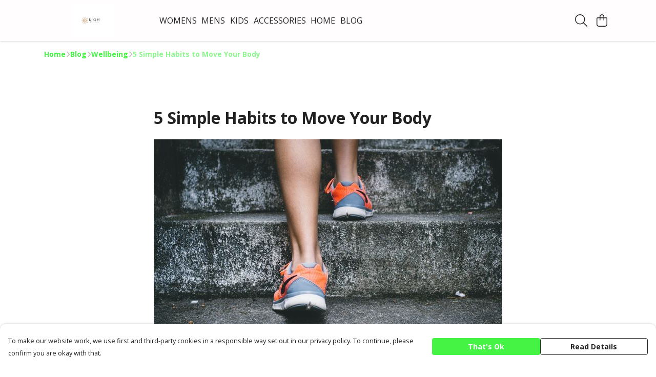

--- FILE ---
content_type: text/html
request_url: https://kikihclothing.com/blog/5-simple-habits-to-move-your-body/
body_size: 2505
content:
<!DOCTYPE html>
<html lang="en">
  <head>
    <meta charset="UTF-8">
    <meta name="viewport" content="width=device-width, initial-scale=1.0">
    <link id="apple-touch-icon" rel="apple-touch-icon" href="#">
    <script type="module" crossorigin="" src="/assets/index.af8fde0a.js"></script>
    <link rel="modulepreload" crossorigin="" href="/assets/vue.0ac7cc2d.js">
    <link rel="modulepreload" crossorigin="" href="/assets/sentry.13e8e62e.js">
    <link rel="stylesheet" href="/assets/index.dca9b00c.css">
  <link rel="manifest" href="/manifest.webmanifest"><title>5 Simple Habits to Move Your Body</title><link crossorigin="" href="https://fonts.gstatic.com" rel="preconnect"><link href="https://images.teemill.com" rel="preconnect"><link as="fetch" href="https://kikihclothing.com/omnis/v3/frontend/27310/getStoreCoreData/json/" rel="preload"><link as="fetch" href="/omnis/v3/blog/show/?blogPost=5-simple-habits-to-move-your-body&divisions[]=27310" rel="preload"><link data-vue-meta="1" href="https://kikihclothing.com/blog/5-simple-habits-to-move-your-body/" rel="canonical"><link rel="modulepreload" crossorigin="" href="/assets/BlogIndexPage.d5300f91.js"><link rel="modulepreload" crossorigin="" href="/assets/blog.7b764a44.js"><link rel="modulepreload" crossorigin="" href="/assets/ucFirst.4092fb1a.js"><link rel="modulepreload" crossorigin="" href="/assets/BlogPostPage.5eb443a8.js"><link rel="preload" as="style" href="/assets/BlogPostPage.31168d65.css"><link rel="modulepreload" crossorigin="" href="/assets/toInteger.a52ddf98.js"><link rel="modulepreload" crossorigin="" href="/assets/data-mixin.8f8f88db.js"><link rel="preload" as="style" href="/assets/data-mixin.4dae9272.css"><link rel="modulepreload" crossorigin="" href="/assets/faComment.662b9dfb.js"><link rel="modulepreload" crossorigin="" href="/assets/scrollToElement.fdde84dd.js"><script>window.division_key = '27310';</script><meta data-vue-meta="1" vmid="author" content="5 Simple Habits to Move Your Body" name="author"><meta data-vue-meta="1" vmid="url" content="https://kikihclothing.com/blog/5-simple-habits-to-move-your-body/" name="url"><meta data-vue-meta="1" vmid="description" content="By consciously bringing in more simple movement habits into our daily lives can be a real game changer. You will feel stronger, feel healthier and lose weight." name="description"><meta data-vue-meta="1" vmid="og:type" content="article" property="og:type"><meta data-vue-meta="1" vmid="og:url" content="https://kikihclothing.com/blog/5-simple-habits-to-move-your-body/" property="og:url"><meta data-vue-meta="1" vmid="og:title" content="5 Simple Habits to Move Your Body" property="og:title"><meta data-vue-meta="1" vmid="og:description" content="By consciously bringing in more simple movement habits into our daily lives can be a real game changer. You will feel stronger, feel healthier and lose weight." property="og:description"><meta data-vue-meta="1" vmid="og:image" content="https://images.podos.io/cisfjjxzmctatksdzif4gycer6as6tlieg4rn3jd4tdce9zk.jpeg.jpg?w=1920&h=1440" property="og:image"><meta vmid="og:site_name" content="KiKi H Clothing" property="og:site_name"><meta data-vue-meta="1" vmid="twitter:card" content="photo" property="twitter:card"><meta data-vue-meta="1" vmid="twitter:description" content="By consciously bringing in more simple movement habits into our daily lives can be a real game changer. You will feel stronger, feel healthier and lose weight." property="twitter:description"><meta data-vue-meta="1" vmid="twitter:title" content="5 Simple Habits to Move Your Body" property="twitter:title"><meta data-vue-meta="1" vmid="twitter:image" content="https://images.podos.io/cisfjjxzmctatksdzif4gycer6as6tlieg4rn3jd4tdce9zk.jpeg.jpg?w=1920&h=1440" property="twitter:image"><meta vmid="apple-mobile-web-app-capable" content="yes" property="apple-mobile-web-app-capable"><meta vmid="apple-mobile-web-app-status-bar-style" content="black" property="apple-mobile-web-app-status-bar-style"><meta vmid="apple-mobile-web-app-title" content="KiKi H Clothing" property="apple-mobile-web-app-title"><meta content="WO9bczTPiJe-rLcw10zSBTj9rioDl2S9XDz8K6R33lc" name="google-site-verification"><style>@font-face {
  font-family: "Open Sans Fallback: Arial";
  src: local('Arial');
  ascent-override: 101.1768%;
  descent-override: 27.7323%;
  size-adjust: 105.6416%;
}
@font-face {
  font-family: "Open Sans Fallback: Roboto";
  src: local('Roboto');
  ascent-override: 101.2887%;
  descent-override: 27.763%;
  size-adjust: 105.5249%;
}</style></head>

  <body>
    <div id="app"></div>
    
  <noscript><iframe src="https://www.googletagmanager.com/ns.html?id=GTM-MH6RJHM" height="0" width="0" style="display:none;visibility:hidden"></iframe></noscript><noscript>This site relies on JavaScript to do awesome things, please enable it in your browser</noscript></body>
  <script>
    (() => {
      /**
       * Disable the default browser prompt for PWA installation
       * @see https://developer.mozilla.org/en-US/docs/Web/API/BeforeInstallPromptEvent
       */
      window.addEventListener('beforeinstallprompt', event => {
        event.preventDefault();
      });

      var activeWorker = navigator.serviceWorker?.controller;
      var appVersion = window.localStorage.getItem('appVersion');
      var validVersion = 'v1';

      if (!activeWorker) {
        window.localStorage.setItem('appVersion', validVersion);

        return;
      }

      if (!appVersion || appVersion !== validVersion) {
        window.localStorage.setItem('appVersion', validVersion);

        if (navigator.serviceWorker) {
          navigator.serviceWorker
            .getRegistrations()
            .then(function (registrations) {
              var promises = [];

              registrations.forEach(registration => {
                promises.push(registration.unregister());
              });

              if (window.caches) {
                caches.keys().then(cachedFiles => {
                  cachedFiles.forEach(cache => {
                    promises.push(caches.delete(cache));
                  });
                });
              }

              Promise.all(promises).then(function () {
                console.log('Reload Window: Index');
                window.location.reload();
              });
            });
        }
      }
    })();
  </script>
</html>


--- FILE ---
content_type: text/css
request_url: https://kikihclothing.com/assets/StoreFrontFooter.8665f001.css
body_size: 103
content:
.shell-footer[data-v-3dd55628]{padding:2em 0}.shell-footer h5[data-v-3dd55628],.shell-footer a[data-v-3dd55628],.shell-footer p[data-v-3dd55628]{color:inherit!important}.shell-footer a[data-v-3dd55628]:hover{filter:brightness(150%)}.footer-nav-children li[data-v-3dd55628]{margin-left:0;list-style-type:none;margin-bottom:.5rem}#google_translate_element img{display:inline!important}


--- FILE ---
content_type: text/css
request_url: https://kikihclothing.com/assets/TmlTag.f0c5079d.css
body_size: 326
content:
.tml-tag[data-v-18238585]{float:left;position:relative;overflow:hidden;border-radius:var(--tag-border-radius);color:var(--tml-text-color);line-height:1.25em;background-color:var(--tag-background-color)}.tml-tag .bordered[data-v-18238585]{border:1px solid var(--tag-border-color)}.tml-tag .avatar[data-v-18238585]{border-radius:9999px;max-height:100%}.tml-tag .content[data-v-18238585]{padding:var(--tag-padding);color:var(--tag-text-color);font-size:var(--tag-font-size)}.tml-tag .color-thumbnail[data-v-18238585]{border-radius:9999px;width:var(--tag-size);height:var(--tag-size)}.tml-tag .icon[data-v-18238585]{font-size:var(--tag-font-size);padding:var(--tag-icon-padding);cursor:pointer}.tml-tag.disabled[data-v-18238585],.tml-tag.disabled *[data-v-18238585]{opacity:.75;cursor:not-allowed}.tml-tag.disabled .icon[data-v-18238585],.tml-tag.disabled * .icon[data-v-18238585]{cursor:not-allowed}


--- FILE ---
content_type: text/javascript
request_url: https://kikihclothing.com/assets/faTwitter.7f8576f1.js
body_size: 720
content:
import"./index.af8fde0a.js";var c={},h;function o(){return h||(h=1,function(a){Object.defineProperty(a,"__esModule",{value:!0});var e="fab",r="facebook-f",n=320,f=512,i=[],t="f39e",v="M279.14 288l14.22-92.66h-88.91v-60.13c0-25.35 12.42-50.06 52.24-50.06h40.42V6.26S260.43 0 225.36 0c-73.22 0-121.08 44.38-121.08 124.72v70.62H22.89V288h81.39v224h100.17V288z";a.definition={prefix:e,iconName:r,icon:[n,f,i,t,v]},a.faFacebookF=a.definition,a.prefix=e,a.iconName=r,a.width=n,a.height=f,a.ligatures=i,a.unicode=t,a.svgPathData=v,a.aliases=i}(c)),c}var b=o(),u={},d;function F(){return d||(d=1,function(a){Object.defineProperty(a,"__esModule",{value:!0});var e="fab",r="twitter",n=512,f=512,i=[],t="f099",v="M459.37 151.716c.325 4.548.325 9.097.325 13.645 0 138.72-105.583 298.558-298.558 298.558-59.452 0-114.68-17.219-161.137-47.106 8.447.974 16.568 1.299 25.34 1.299 49.055 0 94.213-16.568 130.274-44.832-46.132-.975-84.792-31.188-98.112-72.772 6.498.974 12.995 1.624 19.818 1.624 9.421 0 18.843-1.3 27.614-3.573-48.081-9.747-84.143-51.98-84.143-102.985v-1.299c13.969 7.797 30.214 12.67 47.431 13.319-28.264-18.843-46.781-51.005-46.781-87.391 0-19.492 5.197-37.36 14.294-52.954 51.655 63.675 129.3 105.258 216.365 109.807-1.624-7.797-2.599-15.918-2.599-24.04 0-57.828 46.782-104.934 104.934-104.934 30.213 0 57.502 12.67 76.67 33.137 23.715-4.548 46.456-13.32 66.599-25.34-7.798 24.366-24.366 44.833-46.132 57.827 21.117-2.273 41.584-8.122 60.426-16.243-14.292 20.791-32.161 39.308-52.628 54.253z";a.definition={prefix:e,iconName:r,icon:[n,f,i,t,v]},a.faTwitter=a.definition,a.prefix=e,a.iconName=r,a.width=n,a.height=f,a.ligatures=i,a.unicode=t,a.svgPathData=v,a.aliases=i}(u)),u}var g=F();export{g as a,b as f};
//# sourceMappingURL=faTwitter.7f8576f1.js.map


--- FILE ---
content_type: text/javascript
request_url: https://kikihclothing.com/assets/copyToClipboard.f1c38ae4.js
body_size: 110
content:
import"./index.af8fde0a.js";const d=o=>{const e=document.createElement("textarea");e.value=o,e.style.fontSize="16px",window.document.body.appendChild(e),e.select(),window.document.execCommand("copy"),window.document.body.removeChild(e)};export{d as c};
//# sourceMappingURL=copyToClipboard.f1c38ae4.js.map


--- FILE ---
content_type: text/javascript
request_url: https://kikihclothing.com/assets/ucFirst.4092fb1a.js
body_size: -4
content:
import"./index.af8fde0a.js";const e=t=>t.charAt(0).toUpperCase()+t.slice(1);export{e as u};
//# sourceMappingURL=ucFirst.4092fb1a.js.map


--- FILE ---
content_type: text/javascript
request_url: https://kikihclothing.com/assets/TmlShareButton.b814accd.js
body_size: 2424
content:
import{aN as b,_ as g,aO as v,aP as y,$ as w}from"./index.af8fde0a.js";import C from"./TmlIconButton.1220ed76.js";import{f as k}from"./faCopy.6c7c9186.js";import{f as P,a as j}from"./faTwitter.7f8576f1.js";import{K as E,x as l,y as u,Q as O,a2 as p,S}from"./vue.0ac7cc2d.js";import{c as _}from"./copyToClipboard.f1c38ae4.js";import"./sentry.13e8e62e.js";var c={},d;function B(){return d||(d=1,function(e){Object.defineProperty(e,"__esModule",{value:!0});var t="far",a="envelope",s=512,r=512,i=[128386,9993,61443],n="f0e0",o="M0 128C0 92.65 28.65 64 64 64H448C483.3 64 512 92.65 512 128V384C512 419.3 483.3 448 448 448H64C28.65 448 0 419.3 0 384V128zM48 128V150.1L220.5 291.7C241.1 308.7 270.9 308.7 291.5 291.7L464 150.1V127.1C464 119.2 456.8 111.1 448 111.1H64C55.16 111.1 48 119.2 48 127.1L48 128zM48 212.2V384C48 392.8 55.16 400 64 400H448C456.8 400 464 392.8 464 384V212.2L322 328.8C283.6 360.3 228.4 360.3 189.1 328.8L48 212.2z";e.definition={prefix:t,iconName:a,icon:[s,r,i,n,o]},e.faEnvelope=e.definition,e.prefix=t,e.iconName=a,e.width=s,e.height=r,e.ligatures=i,e.unicode=n,e.svgPathData=o,e.aliases=i}(c)),c}var U=B(),h={},f;function L(){return f||(f=1,function(e){Object.defineProperty(e,"__esModule",{value:!0});var t="fab",a="pinterest-p",s=384,r=512,i=[],n="f231",o="M204 6.5C101.4 6.5 0 74.9 0 185.6 0 256 39.6 296 63.6 296c9.9 0 15.6-27.6 15.6-35.4 0-9.3-23.7-29.1-23.7-67.8 0-80.4 61.2-137.4 140.4-137.4 68.1 0 118.5 38.7 118.5 109.8 0 53.1-21.3 152.7-90.3 152.7-24.9 0-46.2-18-46.2-43.8 0-37.8 26.4-74.4 26.4-113.4 0-66.2-93.9-54.2-93.9 25.8 0 16.8 2.1 35.4 9.6 50.7-13.8 59.4-42 147.9-42 209.1 0 18.9 2.7 37.5 4.5 56.4 3.4 3.8 1.7 3.4 6.9 1.5 50.4-69 48.6-82.5 71.4-172.8 12.3 23.4 44.1 36 69.3 36 106.2 0 153.9-103.5 153.9-196.8C384 71.3 298.2 6.5 204 6.5z";e.definition={prefix:t,iconName:a,icon:[s,r,i,n,o]},e.faPinterestP=e.definition,e.prefix=t,e.iconName=a,e.width=s,e.height=r,e.ligatures=i,e.unicode=n,e.svgPathData=o,e.aliases=i}(h)),h}var D=L();const T={type:"email",label:"Email",icon:U.faEnvelope,baseUrl:"mailto:",paramTransformer:e=>({subject:e.title,body:[e.text,e.url].filter(t=>t).join(`
`)})},V={type:"facebook",label:"Facebook",icon:P.faFacebookF,baseUrl:"https://www.facebook.com/sharer/sharer.php",paramTransformer:e=>{const t={u:b(e.url),quote:[e.title,e.text].filter(a=>a).join(`
`),hashtag:e.hashtags?e.hashtags[0].replace(/ /g,""):void 0};return t.hashtag&&t.hashtag[0]!=="#"&&(t.hashtag="#"+t.hashtag),t}},F={type:"twitter",label:"Twitter",icon:j.faTwitter,baseUrl:"https://twitter.com/intent/tweet",paramTransformer:e=>{var s;const t=(s=e.hashtags)==null?void 0:s.filter(r=>r).map(r=>r.replace(/ /g,"")).join(","),a=[e.title,e.text].filter(r=>r).join(`
`);return{url:b(e.url),text:a,hashtags:t}}},M={type:"pinterest",label:"Pinterest",icon:D.faPinterestP},N={type:"copyUrl",label:"Copy URL",icon:k.faCopy},m={email:T,facebook:V,twitter:F,pinterest:M,copyUrl:N},q={name:"TmlShareButton",components:{TmlIconButton:C},props:{type:{type:String,required:!0,validator:e=>Object.keys(m).includes(e)},shareOptions:{type:Object,required:!1,validator:e=>{const t=["url","title","text","hashtags"];return Object.keys(e).every(r=>t.includes(r))?!e.hashtags||Array.isArray(e.hashtags):!1}},textColor:String,iconColor:String,backgroundColor:String,backgroundGradient:String,maxSize:String,showLabel:{type:Boolean,default:!1},disabled:{type:Boolean,default:!1},disabledMessage:{type:String,default:"Oops... Looks like this page doesn't have a sharable URL yet"}},data(){return{shareObjects:m,openedEmailClient:!1}},computed:{shareObject(){return this.shareObjects[this.type]},iconProps(){return{href:this.href,icon:this.shareObject.icon,text:this.showLabel?this.shareObject.label:null,title:this.showLabel?null:this.shareObject.label,ariaLabel:this.shareObject.label,disabled:this.disabled,iconColor:this.iconColor,backgroundColor:this.backgroundColor,textColor:this.textColor,maxSize:this.maxSize||"3rem",circle:!0}},pageUrl(){return this.$route.meta.shareToHomepage?`${window.location.origin}/`:window.location.href},href(){var a;if(!((a=this.shareObject)!=null&&a.baseUrl))return;const e={...this.shareOptions};e.url=e.url||this.pageUrl;let t=this.shareObject.paramTransformer(e);return t=v(t,s=>!s),y(this.shareObject.baseUrl,t)}},mounted(){this.type==="pinterest"&&(Array.from(document.scripts).some(t=>t.src.includes("https://assets.pinterest.com/js/pinit_main.js"))||setTimeout(()=>{w("https://assets.pinterest.com/js/pinit.js")},1e3))},beforeUnmount(){window.removeEventListener("blur",this.onBlur)},methods:{onClick(e){switch(this.type){case"email":this.onEmail();return;case"copyUrl":e.preventDefault(),this.onCopyUrl();return;case"pinterest":e.preventDefault(),this.$refs.pinterestWrapper.click();return;default:e.preventDefault(),window.open(this.href,"_blank","width=500, height=500, noopener, noreferrer")}},onCopyUrl(){var e;_(((e=this.shareOptions)==null?void 0:e.url)||this.pageUrl),this.$dialogs.showSnackBar({message:"\u2713 copied to clipboard"})},onEmail(){window.addEventListener("blur",this.onBlur),setTimeout(()=>{this.openedEmailClient||this.$dialogs.showSnackBar({type:"error",message:"Oops...looks like you don't have an email client. Please try copying the link instead."}),this.openedEmailClient=!1,window.removeEventListener("blur",this.onBlur)},1e3)},onDisabled(){this.$dialogs.showSnackBar({type:"error",message:this.disabledMessage})},onBlur(){this.openedEmailClient=!0}}},z={key:0,ref:"pinterestWrapper",href:"https://www.pinterest.com/pin/create/button/","data-pin-do":"buttonBookmark","data-pin-custom":"true"};function R(e,t,a,s,r,i){const n=E("tml-icon-button");return l(),u("div",null,[a.type==="pinterest"?(l(),u("a",z,[O(n,p({style:{whiteSpace:"nowrap"}},i.iconProps,{onDisabled:i.onDisabled,onClick:i.onClick}),null,16,["onDisabled","onClick"])],512)):(l(),S(n,p({key:1,style:{whiteSpace:"nowrap"}},i.iconProps,{onClick:i.onClick,onDisabled:i.onDisabled}),null,16,["onClick","onDisabled"]))])}const W=g(q,[["render",R]]);export{W as default};
//# sourceMappingURL=TmlShareButton.b814accd.js.map


--- FILE ---
content_type: text/javascript
request_url: https://kikihclothing.com/assets/BlogPostPage.5eb443a8.js
body_size: 3035
content:
import{cV as P,_ as T,cW as k,O as S,bX as f,N as B,ab as b,c1 as x,h as O,ch as h,bZ as A,i as D}from"./index.af8fde0a.js";import{t as E}from"./toInteger.a52ddf98.js";import{D as R,d as N}from"./data-mixin.8f8f88db.js";import{V,s as z,K as d,x as i,y as r,F as c,P as m,S as g,N as l,a0 as I,Q as y,R as M,$ as L,A as U,a7 as j,a8 as F}from"./vue.0ac7cc2d.js";import{a as K,B as J}from"./blog.7b764a44.js";import{c as W,a as _}from"./sentry.13e8e62e.js";import{s as q}from"./scrollToElement.fdde84dd.js";import"./faComment.662b9dfb.js";function G(t,e,s){return t&&t.length?(e=s||e===void 0?1:E(e),P(t,0,e<0?0:e)):[]}const H="/assets/register-banner-img.df88bd03.png";const Q={name:"BlogPostPage",components:{DisplayPost:R,PostComments:V(()=>D(()=>import("./PostComments.f2f0dc50.js"),["assets/PostComments.f2f0dc50.js","assets/CommentsSection.1c2860f7.js","assets/index.af8fde0a.js","assets/index.dca9b00c.css","assets/vue.0ac7cc2d.js","assets/sentry.13e8e62e.js","assets/faComment.662b9dfb.js","assets/blog.7b764a44.js"]))},mixins:[N],inject:["app"],beforeRouteLeave(t,e,s){this.timer&&clearTimeout(this.timer),s()},data(){return{meta:{indexPage:!0},User:k,timer:null,loading:!0,scrolledToBottom:!1,intersectionObserver:null,twentySecondsElapsed:!1,commentablePost:null,showComments:!1,markupComments:null,RegisterBanner:H}},computed:{authorDescription(){let t="Author. ";if(this.post&&this.post.editors&&this.post.author){if(this.post.editors.length===1)return t;t+="Edited by ",Object.values(this.post.editors).forEach(e=>{e.id!==this.post.author.id&&(t+=`${e.firstName}, `)})}return t.replace(/,\s*$/,"")},commentCount(){if(this.commentablePost){if(this.app.isTeemill)return this.commentablePost.getVisibleCommentCount(this.$store.state.user);if(this.app.isAtlas)return this.commentablePost.commentCount}return null},displayedSimilarReads(){return this.mobile?G(this.post.similarReads,2):this.post.similarReads},activeCustomer(){return $store.state.user},teemillMetaLogo(){var t,e;return((e=(t=this.$store.state)==null?void 0:t.logo)==null?void 0:e.url)||""},mobile(){return S("md")},title(){return`${this.pageTitle(this.$route)} | Blog`}},watch:{"$route.params.post":{immediate:!0,handler(t,e){if(t&&t!==e){this.loading=!0;const{params:s}=this.$route;this.fetchPost(s.post).then(()=>{this.post&&(this.timer=setTimeout(()=>{this.twentySecondsElapsed=!0,this.markBlogAsRead()},2e4),f(navigator.userAgent)||this.$store.dispatch("blog/logPostView",this.post),(this.app.isAtlas||this.app.isTeemill)&&(this.showComments=!0,this.loadComments()))}).catch(a=>{if(a instanceof B){this.$router.push("/blog/?notFound=true"),b.error("Sorry, we couldn't find that post");return}if(a instanceof x){b.error(),W(n=>{n.setTag("post_url",t),n.setLevel("debug"),n.setExtras({post:t,divisions:this.divisions}),_(a)});return}_(a)}).finally(()=>{this.loading=!1,this.$eventBus.emit("tml-breadcrumbs-update")})}}}},mounted(){this.intersectionObserver=new IntersectionObserver(t=>{t.forEach(e=>{this.post&&e.intersectionRatio>0&&(this.scrolledToBottom=!0,this.markBlogAsRead())})},{rootMargin:"500px",trackVisibility:!1,threshold:[0]}),this.intersectionObserver.observe(this.$refs.endOfPostMarker)},created(){this.setMetaData()},methods:{markBlogAsRead(){this.twentySecondsElapsed&&this.scrolledToBottom&&!f(navigator.userAgent)&&this.$store.dispatch("blog/logPostRead",this.post)},loadComments(){this.showComments=!0,this.axios.get(O(`/omnis/v3/blog/comments/${this.post.id}/`)).success(t=>{const e=t.map(s=>new K(s));this.commentablePost=J.map({...this.post,comments:e}),this.markupComments=JSON.stringify(this.commentablePost.getVisibleCommentsWithReplies().map(s=>{var a;return{author:{"@type":"Person",name:(a=s.owner)==null?void 0:a.username},text:h(s.body.replace(/(<([^>]+)>)/gi,"")),dateCreated:new Date(s.createdAt)}}))}).oops()},goToCommentsSection(){q(document.querySelector("#comments"),"top")},setMetaData(){A(z(()=>{let t={meta:[]};if(this.post){const e=`${location.protocol}//${location.hostname}`;t={title:this.post.metaTitle?this.post.metaTitle:this.title,script:[{type:"application/ld+json",children:`
              {
                "@context": "http://schema.org/",
                "@type": "NewsArticle",
                "headline": "${h(this.post.title)}",
                "name": "${h(this.post.title)}",
                "mainEntityOfPage": "${e}${this.$route.fullPath}",
                "url": "${this.post.fullUrl}",
                "description": "${h(this.post.description)}",
                "datePublished": "${new Date(this.post.publishedAt*1e3)}",
                "dateModified": "${new Date(this.post.updatedAt*1e3)}",
                "author": {
                  "@type": "Organization",
                  "name": "${this.$store.state.subdomain?this.$store.state.subdomain.company.name:"Teemill Tech Ltd"}"
                },
                "publisher": {
                  "@type": "Organization",
                  "name": "${this.$store.state.subdomain?this.$store.state.subdomain.company.name:"Teemill Tech Ltd"}",
                  "logo": {
                    "@type": "ImageObject",
                    "url": "${this.$store.state.subdomain?this.$store.state.subdomain.company.logo:this.teemillMetaLogo}"
                  }
                },
                "image": {
                  "@type": "ImageObject",
                  "url": "${this.post.image.size("banner")}"
                },
                "keywords": "${[this.seoKeywords("Tag"),this.seoKeywords("Topic")]}",
                "commentCount": ${this.commentCount},
                "comment": ${this.markupComments}
              }
            `}],meta:[{vmid:"description",name:"description",content:this.post.metaDescription?this.post.metaDescription:this.post.description},{vmid:"og:url",property:"og:url",content:this.post.fullUrl},{vmid:"og:title",property:"og:title",content:this.post.metaTitle?this.post.metaTitle:this.title},{vmid:"og:description",property:"og:description",content:this.post.metaDescription?this.post.metaDescription:this.post.description},{vmid:"og:image",property:"og:image",content:this.post.image.size("banner")},{vmid:"og:image:width",property:"og:image:width",content:"640"},{vmid:"og:image:height",property:"og:image:height",content:"674"},{vmid:"og:type",property:"og:type",content:"website"},{vmid:"twitter:title",property:"twitter:title",content:this.post.metaTitle?this.post.metaTitle:this.title},{vmid:"twitter:card",property:"twitter:card",content:"photo"},{vmid:"twitter:image",property:"twitter:image",content:this.post.image.size("banner")}],link:[{vmid:"canonical",rel:"canonical",href:this.post.fullUrl}]},this.post.showOnSitemap||t.meta.push({name:"robots",content:"noindex"})}return t}))}}},u=t=>(j("data-v-0e2c0e82"),t=t(),F(),t),X={class:"blog-post"},Z={class:"footer"},Y={key:0},tt=u(()=>m("hr",null,null,-1)),et=u(()=>m("hr",null,null,-1)),st=u(()=>m("h4",null,"Similar Reads",-1)),ot=u(()=>m("hr",null,null,-1)),it={ref:"endOfPostMarker",class:"w-full"};function at(t,e,s,a,n,o){const v=d("display-post"),w=d("tml-new-pod"),C=d("tml-grid"),$=d("post-comments");return i(),r("div",{class:U({"px-4":o.app.isTeemill&&o.mobile})},[n.loading?l("",!0):(i(),r(c,{key:0},[m("div",X,[t.post?(i(),g(v,{key:0,post:t.post,"comment-count":o.commentCount,onClickCommentCount:o.goToCommentsSection},null,8,["post","comment-count","onClickCommentCount"])):l("",!0)]),m("div",Z,[!o.activeCustomer&&o.app.isTeemill?(i(),r("div",Y,[tt,(i(),g(I(o.mobile?"tml-compact-banner":"tml-slim-banner"),{image:n.RegisterBanner,"vertical-alignment":"top","button-size":"small",font:"Poppins","title-color":"#2c2d2d","copy-color":"#2c2d2d",title:"Get Started",copy:"Build your free store with Teemill",actions:[{text:"Sign Up",href:"/register/",primary:!1}],"overlay-opacity":0,"text-shadow":"","button-border-radius":"4px","min-height":o.mobile?"400px":"550px","lazy-load":""},null,8,["image","min-height"])),et])):l("",!0),t.post&&t.post.similarReads.length?(i(),r(c,{key:1},[st,y(C,{breakpoints:{xs:2,lg:3},spacing:"0.5em",ratio:.75},{default:M(()=>[(i(!0),r(c,null,L(o.displayedSimilarReads,p=>(i(),r(c,null,[p.id!==t.post.id?(i(),g(w,{key:p.id,title:p.title,href:p.url,image:p.image.size("thumbnail"),ratio:3/4},null,8,["title","href","image"])):l("",!0)],64))),256))]),_:1},8,["ratio"])],64)):l("",!0),n.showComments?(i(),r(c,{key:2},[ot,y($,{id:"comments",post:n.commentablePost,user:o.activeCustomer},null,8,["post","user"])],64)):l("",!0)])],64)),m("div",it,null,512)],2)}const ut=T(Q,[["render",at],["__scopeId","data-v-0e2c0e82"]]);export{ut as default};
//# sourceMappingURL=BlogPostPage.5eb443a8.js.map


--- FILE ---
content_type: text/javascript
request_url: https://kikihclothing.com/assets/faCopy.6c7c9186.js
body_size: 608
content:
import"./index.af8fde0a.js";var c={},u;function o(){return u||(u=1,function(a){Object.defineProperty(a,"__esModule",{value:!0});var e="far",n="copy",r=512,f=512,i=[],h="f0c5",v="M502.6 70.63l-61.25-61.25C435.4 3.371 427.2 0 418.7 0H255.1c-35.35 0-64 28.66-64 64l.0195 256C192 355.4 220.7 384 256 384h192c35.2 0 64-28.8 64-64V93.25C512 84.77 508.6 76.63 502.6 70.63zM464 320c0 8.836-7.164 16-16 16H255.1c-8.838 0-16-7.164-16-16L239.1 64.13c0-8.836 7.164-16 16-16h128L384 96c0 17.67 14.33 32 32 32h47.1V320zM272 448c0 8.836-7.164 16-16 16H63.1c-8.838 0-16-7.164-16-16L47.98 192.1c0-8.836 7.164-16 16-16H160V128H63.99c-35.35 0-64 28.65-64 64l.0098 256C.002 483.3 28.66 512 64 512h192c35.2 0 64-28.8 64-64v-32h-47.1L272 448z";a.definition={prefix:e,iconName:n,icon:[r,f,i,h,v]},a.faCopy=a.definition,a.prefix=e,a.iconName=n,a.width=r,a.height=f,a.ligatures=i,a.unicode=h,a.svgPathData=v,a.aliases=i}(c)),c}var d=o();export{d as f};
//# sourceMappingURL=faCopy.6c7c9186.js.map


--- FILE ---
content_type: text/javascript
request_url: https://kikihclothing.com/assets/overlay-mixin.05623989.js
body_size: 681
content:
import{o as s}from"./index.af8fde0a.js";const i=(e,t)=>{const o=Object.assign({},e);return Object.entries(t).forEach(n=>{o[n[0]]=n[1]}),o},r={props:{name:{type:String,required:!0},title:{type:[String,Number]},immutable:{type:Boolean,default:!1},stage:{type:[String,Number],default:1},startOpen:{type:Boolean,default:!1},disableRouteChanges:{type:Boolean,default:!1}},data(){return{isOpen:!1,popupTitle:null,elementState:null,overlayStage:this.stage}},computed:{queryParamKey(){return`overlay-${this.name}`}},methods:{open(){s.open(this.name),this.$emit("open")},close(){s.close(this.name),this.$emit("close")},toggle(){this.open?this.close():this.open()},setTitle(e){if(e){this.popupTitle=e;return}if(this.title){this.popupTitle=this.title;return}this.popupTitle=null},_clickOutside(e){!e.preventDismissal&&!e.preventClose&&!this.immutable?this.close():this.$emit("close-prevented")},_clickInside(e){e.preventClose=!0},_openElement(e){if(this.name===e&&!this.isOpen){if(!this.disableRouteChanges){const t=i(this.$route.query,{[this.queryParamKey]:this.overlayStage||1});this.$router.push(Object.assign({},this.$route,{query:t}))}this.$nextTick(()=>{this.isOpen=!0,this.$emit("open")})}},_toggleElement(e){this.isOpen?this._closeElement(e):this._openElement(e)},_changeElementState(){if(!this.disableRouteChanges){const e=i(this.$route.query,{[this.queryParamKey]:this.elementState.name});this.$router.push(Object.assign({},this.$route,{query:e}))}},_closeElement(e){if(this.name===e){if(!this.disableRouteChanges){const t=i(this.$route.query,{[this.queryParamKey]:void 0});this.$router.replace(Object.assign({},this.$route,{query:t})).catch(()=>{})}this.$nextTick(()=>{this.isOpen=!1})}},_keydown(e){e.keyCode===27&&this.isOpen&&!this.immutable&&this.close()},_onMouseDown(e,t){t&&e.button===0&&this._clickOutside(e),t||this._clickInside(e)}},watch:{isOpen:{handler(e){if(!e&&!this.disableRouteChanges){const t=i(this.$route.query,{[this.queryParamKey]:void 0});this.$router.replace(Object.assign({},this.$route,{query:t})).catch(()=>{})}}},stage:{immediate:!0,handler(e){this.overlayStage=e}},elementState(){this._changeElementState()}},created(){window.addEventListener("keydown",this._keydown),s.on("open-overlay",this._openElement),s.on("toggle-overlay",this._toggleElement),s.on("close-overlay",this._closeElement)},mounted(){this.startOpen&&(this.isOpen=!0)},beforeUnmount(){window.removeEventListener("keydown",this._keydown),s.off("open-overlay",this._openElement),s.off("toggle-overlay",this._toggleElement),s.off("close-overlay",this._closeElement)}};export{r as o};
//# sourceMappingURL=overlay-mixin.05623989.js.map


--- FILE ---
content_type: text/javascript
request_url: https://kikihclothing.com/assets/StoreFrontSubfooter.b3a8e48d.js
body_size: 292
content:
import{x as r,y as s,Q as n,K as _}from"./vue.0ac7cc2d.js";import{_ as a,j as c}from"./index.af8fde0a.js";import"./sentry.13e8e62e.js";const u={name:"StoreFrontSubfooter",data(){return{subFooterItems:[]}},mounted(){var t;this.subFooterItems=(t=c.state.subdomain)==null?void 0:t.footerMenu}},m={class:"sub-footer"};function l(t,i,p,f,o,d){const e=_("tml-link-tray");return r(),s("div",m,[n(e,{links:o.subFooterItems},null,8,["links"])])}const S=a(u,[["render",l]]);export{S as default};
//# sourceMappingURL=StoreFrontSubfooter.b3a8e48d.js.map


--- FILE ---
content_type: text/javascript
request_url: https://kikihclothing.com/assets/TmlTag.e53d153f.js
body_size: 1104
content:
import{_ as h,aL as f,aO as g,ak as b,al as _,be as k}from"./index.af8fde0a.js";import{K as v,X as T,x as i,S as y,R as C,y as s,O as o,N as n,P as S,z as p,Y as x,Q as w,_ as l,A as z,a0 as B}from"./vue.0ac7cc2d.js";import"./sentry.13e8e62e.js";const N={name:"TmlTag",inject:["theme"],inheritAttrs:!1,compatConfig:{INSTANCE_LISTENERS:!1},props:{disabled:Boolean,href:String,avatar:[Object,String],colorThumbnail:String,background:String,border:String,textColor:String,small:Boolean,borderRadius:Number,whiteSpace:{type:String,default:"nowrap",validator:e=>["nowrap","normal","pre-wrap"].includes(e)}},data(){return{faTimes:f.faTimes,color:null}},computed:{internalStyles(){return g({"--tag-background-color":this.background||this.theme().get("tag.background.color"),"--tag-border-color":this.border||this.theme().get("tag.border.color"),"--tag-text-color":this.color||this.theme().get("tag.text.color"),"--tag-size":`${(this.size||1)*1.8}em`,"--tag-font-size":`${this.size||1}em`,"--tag-padding":`${.25*(this.size||1)}em ${.75*this.size||1}em`,"--tag-icon-padding":`0 ${.75*this.size||1}em 0 0`,"--tag-border-radius":`${this.internalBorderRadius}px`},k)},internalBorderRadius(){return this.avatar||this.colorThumbnail?9999:typeof this.borderRadius=="number"?this.borderRadius:9999},size(){return this.small?.9:1}},watch:{background:{immediate:!0,handler(e,a){if(!e||e===a||this.textColor!==void 0)return;b(_(e))<.65&&(this.color="#ffffff")}},textColor:{immediate:!0,handler(e,a){!e||e===a||(this.color=e)}}},methods:{onClick(e){if(this.disabled){this.$emit("disabled",e);return}this.$emit("click",e)},onClose(e){if(this.disabled){this.$emit("disabled",e);return}this.$emit("close",e)}}},R=["src"];function E(e,a,t,L,c,r){const d=v("font-awesome-icon"),m=T("tml-touch-mouse");return i(),y(B(t.href?"tml-anchor":"div"),{class:z(["tml-tag inline-flex items-center",{"cursor-pointer":e.$attrs.onClick,disabled:t.disabled,avatar:t.avatar,bordered:t.border,"color-thumbnail h-full":t.colorThumbnail}]),style:o(r.internalStyles),href:t.href,onClick:r.onClick},{default:C(()=>[t.avatar?(i(),s("img",{key:0,class:"avatar",src:t.avatar,alt:"alt"},null,8,R)):t.colorThumbnail?(i(),s("div",{key:1,class:"color-thumbnail",style:o({background:t.colorThumbnail})},null,4)):n("",!0),S("div",{class:"content",style:o({whiteSpace:t.whiteSpace})},[p(e.$slots,"default",{},void 0,!0)],4),e.$attrs.onClose&&!t.disabled?x((i(),s("span",{key:2,class:"icon flex justify-center items-center",onMouseup:a[0]||(a[0]=l(u=>r.onClose(u),["stop","prevent"])),onTouchend:a[1]||(a[1]=l(()=>{},["stop","prevent"]))},[w(d,{class:"tag-icon",icon:c.faTimes},null,8,["icon"])],32)),[[m]]):n("",!0)]),_:3},8,["style","href","class","onClick"])}const I=h(N,[["render",E],["__scopeId","data-v-18238585"]]);export{I as default};
//# sourceMappingURL=TmlTag.e53d153f.js.map


--- FILE ---
content_type: text/javascript
request_url: https://kikihclothing.com/assets/scrollToElement.fdde84dd.js
body_size: 182
content:
import"./index.af8fde0a.js";const r=(i,n,s="smooth")=>{if(!i)return;let e;const t=i.getBoundingClientRect(),o=t.top+window.pageYOffset;switch(n){default:case"top":e=o-window.innerHeight/2;break;case"middle":e=o-(window.innerHeight-t.height)/2;break;case"bottom":e=o+(window.innerHeight-t.height)/2;break}window.scrollTo({top:e,left:0,behavior:s})};export{r as s};
//# sourceMappingURL=scrollToElement.fdde84dd.js.map


--- FILE ---
content_type: text/javascript
request_url: https://kikihclothing.com/assets/BlogIndexPage.d5300f91.js
body_size: 1199
content:
import{a9 as p,K as u,x as c,S as h}from"./vue.0ac7cc2d.js";import{h as r,_ as m}from"./index.af8fde0a.js";import{B as l}from"./blog.7b764a44.js";import{u as g}from"./ucFirst.4092fb1a.js";import"./sentry.13e8e62e.js";const f={posts:[],tag:null,tags:[],tagsPosts:[],post:null,total:null,next:null,paginate:30,fetching:!0},b={setVariable(e,{key:s,value:a}){p.set(e,s,a)},pushVariables(e,{key:s,value:a}){e[s].push(a)},appendPosts(e,s){s&&s.length&&e.posts.push(...s)}},P=e=>e?e.replace(/\?page=([^&]+)/,"/?page=$1"):null,v={fetchPaginatedPosts({state:e,commit:s},{divisions:a}){return new Promise((o,t)=>{e.fetching===!0&&o([]),s("setVariable",{key:"fetching",value:!0}),$axios.get(r(e.next),{params:{divisions:a,paginate:e.paginate}}).then(({data:n})=>{s("appendPosts",l.map(n.data)),s("setVariable",{key:"total",value:n.total}),s("setVariable",{key:"next",value:P(n.next_page_url)}),o(n)}).catch(n=>t(n)).finally(()=>{s("setVariable",{key:"fetching",value:!1})})})},async findPost(e,{divisions:s,post:a}){return new Promise((o,t)=>{$axios.get(r("/omnis/v3/blog/find/"),{params:{blogPost:a,divisions:s}}).then(({data:n})=>{o(l.map(n))}).catch(n=>t(n))})},fetchAllPosts({commit:e},{divisions:s}){return new Promise((a,o)=>{$axios.get(r("/omnis/v3/blog/list/"),{params:{divisions:s,lite:!0}}).then(({data:t})=>{e("setVariable",{key:"posts",value:l.map(t)}),e("setVariable",{key:"next",value:null}),a(t)}).catch(({response:t})=>o(t))})},fetchTaggedPosts({commit:e,getters:s},{tag:a,divisions:o}){return new Promise((t,n)=>{$axios.get(r("/omnis/v3/blog/tag/"),{params:{blogTag:a,divisions:o}}).then(({data:i})=>{i.posts=l.map(i.posts),e("setVariable",{key:"tag",value:i}),e("pushVariables",{key:"tagsPosts",value:i}),s.tagsPosts(i.code)||e("pushVariables",{key:"tags",value:i}),t(i)}).catch(({response:i})=>n(i))})},fetchTags({commit:e},{divisions:s}){return new Promise((a,o)=>{$axios.get(r("/omnis/v3/blog/tags/published/"),{params:{divisions:s}}).then(({data:t})=>{e("setVariable",{key:"tags",value:t}),a(t)}).catch(({response:t})=>o(t))})},fetchTagsPosts({commit:e},{divisions:s}){return new Promise((a,o)=>{$axios.get(r("/omnis/v3/blog/tags-posts/"),{params:{divisions:s}}).then(({data:t})=>{e("setVariable",{key:"tagsPosts",value:l.map(t)}),a(t)}).catch(({response:t})=>o(t))})},logPostView(e,{id:s}){return $axios.post(r("/omnis/v3/blog/log/viewed/"),{blogPostId:s})},logPostRead(e,{id:s}){return $axios.post(r("/omnis/v3/blog/log/read/"),{blogPostId:s})},fetchBlogPosts({commit:e},{divisions:s}){return new Promise((a,o)=>{$axios.get(r("/omnis/v3/blog/list/"),{params:{divisions:s}}).then(({data:t})=>{e("fetchBlogPosts",t),a(t)}).catch(({response:t})=>o(t))})}},d={nextPageUrl:e=>e.nextPageUrl?e.nextPageUrl.replace(/\?page=([^&]+)/,"/?page=$1"):null,findActiveTag:e=>s=>e.tagsPosts&&e.tagsPosts.length&&e.tagsPosts.find(a=>a.code===s.params.tag)||null,tagsPosts:e=>s=>e.tagsPosts.find(a=>a.code===s),listTags:e=>e.tags.map(s=>({text:`#${s.name}`,href:s.url})),statePost:e=>s=>[...e.posts].find(a=>a.urlTitle===s),seoKeywords:e=>s=>e.post?e.post.tags.map(a=>`${s}:${a.name}`):[],pageTitle:e=>s=>{switch(s.name){case"blog-post":return e.post?g(e.post.title):"";case"blog-tag":return e.tag?g(e.tag.name):"";case"blog.dashboard":return"Learn";default:return"Learn"}}},x={namespaced:!0,state:f,mutations:b,actions:v,getters:d},$={name:"BlogIndex",inject:["app"],props:{division:{type:Number}},data(){return{title:"",divisions:[]}},created(){if(this.$store.state.blog||this.$store.registerModule("blog",x),this.app)switch(this.app.name){case"atlas":this.divisions=[2,12];break;case"teemill":this.divisions=[12];break;case"subdomain":this.divisions=[this.$store.state.subdomain.division]}}};function k(e,s,a,o,t,n){const i=u("router-view");return c(),h(i,{divisions:t.divisions,title:t.title},null,8,["divisions","title"])}const T=m($,[["render",k]]);export{T as default};
//# sourceMappingURL=BlogIndexPage.d5300f91.js.map


--- FILE ---
content_type: text/javascript
request_url: https://kikihclothing.com/assets/blog.7b764a44.js
body_size: 3645
content:
var z=Object.defineProperty;var D=(o,e,t)=>e in o?z(o,e,{enumerable:!0,configurable:!0,writable:!0,value:t}):o[e]=t;var O=(o,e,t)=>(D(o,typeof e!="symbol"?e+"":e,t),t);import{a2 as w,a8 as $,h as n,d as A,a9 as E,aa as H,ab as h,ac as S,ad as U}from"./index.af8fde0a.js";const M=o=>new DOMParser().parseFromString(o,"text/html").documentElement.textContent;class B extends w{constructor({id:e,username:t,email:s,fullName:i,firstName:r,lastName:a,avatar:u,type:m,createdAt:p,karma:g,internal:l}={}){super(),this.id=e,this.username=t,this.email=s,this.fullName=i,this.firstName=r,this.lastName=a,this.avatar=$.map(u),this.type=m,this.createdAt=p,this.karma=g,this.internal=l}get isUser(){return this.type==="user"}get isCustomer(){return!this.isUser}get url(){return this.isCustomer?`/customers/view/${this.id}`:`/user/${this.id}`}incrementKarma(){return this.updateKarma(this.karma+1)}decrementKarma(){return this.updateKarma(this.karma-1)}updateKarma(e){return this.isCustomer?$axios.post(n(`/omnis/v3/atlas/customer/${this.id}/karma/update/`),{karma:e}).handle(403,()=>{snackbar.error("Permission denied")}).validation().oops():null}}class P extends w{constructor({id:e=null,url:t=null,code:s=null,name:i=null,image:r=null,postCount:a=0}={}){super(),this.id=e,this.url=t,this.code=s,this.name=i,this.postCount=a,this.image=new $(r)}}class C extends w{constructor({id:e=null,title:t=null,description:s=null,image:i=null,url:r=null,editUrl:a=null,fullUrl:u=null,urlTitle:m=null,division:p=null,updatedAt:g=null,published:l=!1,tags:c=[],blogPosts:v=[],order:y=null}={}){super(),this.id=e,this.title=t,this.description=s,this.division=p,this.updatedAt=g,this.published=l,this.editUrl=a,this.fullUrl=u,this.urlTitle=m,this.url=r,this.image=new $(i),this.tags=c,this.tags=P.map(c),this.blogPosts=b.map(v),this.order=y||this.blogPosts.map(x=>x.id)}get isNew(){return!this.id}get postCount(){return this.blogPosts.length}get publishedPostCount(){return this.publishedPosts.length}has(e){return Boolean(this.blogPosts.find(t=>t.id===e.id))}get publishedPosts(){return this.blogPosts.filter(e=>e.published)}static show(e,{division:t}={}){return $axios.get(n(`/omnis/v3/blog/series/show/${e}`),{params:{division:t}}).success(s=>C.map(s)).handle(404,()=>null).output()}getImage(e=null){return typeof this.image=="string"?this.image:this.image.size(e)}getNextBlogPost(e){const t=this.order.findIndex(s=>s===e.id)+1;return this.blogPosts.find(s=>s.id===this.order[t])}getPreviousBlogPost(e){const t=this.order.findIndex(s=>s===e.id)-1;return this.blogPosts.find(s=>s.id===this.order[t])}addBlogPost(e){return this.blogPosts.find(t=>t.id===e.id)?this:(this.blogPosts.push(e),this.order=this.blogPosts.map(t=>t.id),this)}removeBlogPost(e){return this.blogPosts.find(t=>t.id===e.id)?(this.blogPosts=this.blogPosts.filter(t=>t.id!==e.id),this.order=this.blogPosts.map(t=>t.id),this):this}save(){return $axios.post(n(`/omnis/v3/blog/series/${this.isNew?"create":"update"}`),{id:this.id,title:this.title,url_title:this.urlTitle,description:this.description,image:typeof this.image=="string"?this.image:void 0,division:this.division,tags:this.tags.map(e=>e.code),blogPosts:this.order,published:this.published}).success(e=>(snackbar("Saved"),C.map(e))).validation().handle(401,()=>{snackbar.error("This action is not authorised")}).output()}destroy(){return $axios.post(n("/omnis/v3/blog/series/destroy"),{id:this.id,division:this.division}).success(()=>{snackbar("Deleted")}).oops()}}class f extends w{constructor({id:e,body:t,url:s,likes:i,images:r=[],files:a=[],toxicity:u,isToxic:m,parent:p,createdAt:g,filteredAt:l,refocusedAt:c,quality:v,owner:y,unread:x,commentable:T,replies:R=[],tasks:k=[],feedback:I=[]}={}){super(),this.id=e,this.body=t,this.url=s,this.createdAt=A(g),this.filteredAt=l?A(l):null,this.refocusedAt=c?A(c):null,this.quality=v,this.owner=B.map(y),this.likes=i,this.images=r,this.files=a,this.toxicity=u,this.isToxic=m,this.parent=p,this.unread=x,this.commentable=T,this.feedback=I,this.tasks=k.map(d=>({id:d.id,status:d.status,url:d.url,assignee:B.map(d.assignee)})),this.replies=R.map(d=>f.map({...d,parent:E(this,"replies")}))}get createdAtDiff(){return this.createdAt.fromNow()}get timestamp(){return this.createdAt.valueOf()}get media(){return[...this.images,...this.files]}get replyCount(){return this.replies.length}get hasReplies(){return!!this.replies.length}get hasContent(){return this.body.length>0&&this.body!=="<p></p>"}get isReply(){return!!this.parent}get lastReply(){return this.hasReplies?H(this.replies):null}get hasUnreadReplies(){return this.unreadReplies.length>0}get unreadReplies(){return this.replies.filter(e=>e.unread)}get readReplies(){return this.replies.filter(e=>!e.unread)}get el(){return window.document.getElementById(this.id)}get likeCount(){return this.likes.length}get shouldHide(){return this.isToxic||!!this.filteredAt}get isHighlighted(){return this.quality===100}get bodyAsPlain(){return M(this.body)}get hasTasks(){return this.tasks.length>0}get normalizedToxicity(){return Math.round(this.toxicity*100)}get ownerAvatar(){return!this.owner||!this.owner.avatar?null:this.owner.avatar.size("thumbnail")}get base(){return this.isReply?this.parent:this}isChained(e){if(e.findIndex(r=>r.id===this.id)===0&&this.parent)return this.haveSameOwner(this.parent);const s=e.findIndex(r=>r.id===this.id),i=e[s-1];return i&&!i.shouldHide?this.haveSameOwner(i):!1}haveSameOwner(e){return!e.owner||!this.owner?!1:e.owner.id===this.owner.id}ownedBy(e){return!e||!this.owner?!1:e.id===this.owner.id}markAsRead(){return this.unread=!1,this.markRepliesAsRead(),this}markRepliesAsRead(){return this.replies.forEach(e=>{e.markAsRead()}),this}static get(e,{withMeta:t=!0}={}){return $axios.get(n(`/omnis/v3/chat/message/show/${e}/`),{params:{withMeta:t}})}static create({body:e,channel:t,parent:s,files:i}){return $axios.post(n("/omnis/v3/chat/message/create/"),{body:e,channel:t,files:i,parent:s||void 0}).success(r=>f.map(r)).handle(403,()=>{h.error("Sorry, this is a private channel!")}).validation().oops().output()}delete(){return $axios.post(n(`/omnis/v3/comment/delete/${this.id}/`)).handle(403,()=>{h.error("Permission denied")})}react(e){return $axios.post(n(`/omnis/v3/comment/react/${this.id}/${e}`)).handle(403,()=>{h.error("Permission denied")}).oops()}hide(){return $axios.post(n(`/omnis/v3/comment/hide/${this.id}/`)).handle(403,()=>{h.error("Permission denied")}).oops()}unhide(){return $axios.post(n(`/omnis/v3/comment/unhide/${this.id}/`)).handle(403,()=>{h.error("Permission denied")}).oops()}assignTo({id:e}){return $axios.post(n(`/omnis/v3/comment/assign/${this.id}/`),{user:e}).handle(403,()=>{h.error("Permission denied")}).oops()}triage(){return $axios.post(n(`/omnis/v3/comment/triage/${this.id}/`)).handle(403,e=>{h.error(e.message)}).oops()}highlight(){return $axios.post(n(`/omnis/v3/comment/highlight/${this.id}/`)).handle(403,()=>{h.error("Permission denied")}).oops()}unhighlight(){return $axios.post(n(`/omnis/v3/comment/unhighlight/${this.id}/`)).handle(403,()=>{h.error("Permission denied")}).oops()}refocus(){return $axios.post(n(`/omnis/v3/comment/refocus/${this.id}/`)).handle(403,()=>{h.error("Permission denied")}).oops()}hasLiked(e){return this.likes.some(t=>t.id===e.id)}}class L extends w{constructor(t=[]){super();O(this,"comments",[]);this.comments=f.map(t)||[]}get commentCount(){return this.commentsWithReplies.length}get hasUnreadComments(){return this.unreadComments.length>0}get unreadComments(){return this.comments.filter(t=>t.unread)}get readComments(){return this.comments.filter(t=>!t.unread)}get uniqueOwnersCount(){return S(this.commentsWithReplies,"owner.username").length}get commentsWithReplies(){const t=this.comments.map(s=>s.replies).reduce((s,i)=>s.concat(i),[]);return this._sortComments(this.comments.concat(t))}addComment(t){if(t=f.map(t),t.isReply){const s=this.comments.find(i=>i.id===t.parent);if(!s)return this;t.parent=s,s.replies.push(t),s.replies=this._sortComments(s.replies)}else this.comments.push(t),this.comments=this._sortComments(this.comments);return this}removeComment(t){if(t=f.map(t),t.isReply){const s=this.comments.find(i=>i.id===t.parent);if(!s)return this;s.replies=s.replies.filter(i=>i.id!==t.id)}else this.comments=this.comments.filter(s=>s.id!==t.id);return this}updateComment(t){if(t=f.map(t),t.isReply){const s=this.comments.find(a=>a.id===t.parent);if(!s)return;t.parent=s;const i=s.replies.findIndex(a=>a.id===t.id),r=s.replies[i];if(!r)return;Object.assign(r,{...t,unread:r.unread})}else{const s=this.comments.findIndex(r=>r.id===t.id);if(s<0)return;const i=this.comments[s];Object.assign(i,{...t,unread:i.unread})}}shift(){return this.comments.shift(),this}uploadTemporaryFile(t){const s=new FormData;return s.append(typeof t=="string"?"image":"file",t),s.append("commentable",this.code||this.id),s.append("commentableType",this.commentableType),$axios.post(n("/omnis/v3/comment/temporary-file/create/"),s).success(i=>i).validation().handle(413,()=>{snackbar.error("File size was too large to upload, files uploaded should be less than 20MB")}).oops("Sorry, something went wrong uploading that image, try re-uploading").output()}getVisibleCommentCount(t=null){return this.getVisibleCommentsWithReplies(t).length}getVisibleUniqueOwnersCount(t=null){return S(this.getVisibleCommentsWithReplies(t),"owner.username").length}getVisibleCommentsWithReplies(t=null){return this.commentsWithReplies.filter(s=>!s.shouldHide||s.ownedBy(t))}_sortComments(t){return t.sort((s,i)=>(s.refocusedAt||s.timestamp)-(i.refocusedAt||i.timestamp))}}class b extends L{constructor({id:e=null,title:t=null,description:s=null,metaImage:i=null,metaTitle:r=null,metaDescription:a=null,content:u=null,hidden:m=!1,visibility:p=null,featured:g=!1,published:l=!1,showOnSitemap:c=!0,keyPhraseCampaignId:v=void 0,division:y=null,tags:x=[],series:T=[],similarReads:R=[],publishedAt:k=null,updatedAt:I=null,url:d=null,editUrl:F=null,editListUrl:N=null,urlTitle:W=null,fullUrl:j=null,comments:q=[],commentable:K=[],social:V=[]}={}){super(q),this.id=e,this.title=t,this.description=s,this.content=u,this.hidden=m,this.visibility=p,this.featured=g,this.published=l,this.showOnSitemap=c,this.keyPhraseCampaignId=v,this.division=y,this.tags=P.map(x),this.series=C.map(T),this.similarReads=b.map(R),this.publishedAt=k,this.updatedAt=I,this.url=d,this.editUrl=F,this.editListUrl=N,this.urlTitle=W,this.fullUrl=j,this.image=new $(i),this.metaTitle=r,this.metaDescription=a,this.commentableType="blogPost",this.commentable=K,this.social=V}get inSeries(){return this.series.length>0}get firstTag(){return this.tags[0]}get visible(){return!this.hidden}get slugTitle(){return U(this.title)}get firstParagraph(){return this.content?this.content.replace(/<(?:.|\n)*?>/gm,"").split(".").slice(0,3).join(". "):""}ensureSlugUrl(){return this.urlTitle&&(this.urlTitle=U(this.urlTitle)),this}static async getFromDivision(e,{liteResource:t=!1,published:s=void 0,sitemap:i=void 0}={}){const{data:r}=await $axios.get(n("/omnis/v3/blog/list/"),{params:{divisions:e.id,lite:t,published:s,sitemap:i}});return b.map(r.map(a=>(a.image={original:a.metaImage.original,1920:a.metaImage.banner,1140:a.metaImage.thumbnail},a)))}static find(e,t){return $axios.get(n("/omnis/v3/blog/find/"),{params:{blogPost:e,divisions:[t]}}).success(s=>b.map(s)).output()}static findById(e,t){return $axios.get(n(`/omnis/v3/blog/${t}/posts/${e}`)).success(s=>b.map(s)).output()}static create(e){return $axios.post(n("/omnis/v3/blog/store/"),{division:e,published:!1})}save(){var e;return $axios.post(n("/omnis/v3/blog/update/"),{id:this.id,title:this.title,description:this.description,urlTitle:this.urlTitle,content:this.content,division:this.division.id,published:this.published,showOnSitemap:this.showOnSitemap,keyPhraseCampaignId:this.keyPhraseCampaignId,featured:this.featured,metaImage:this.image.original,metaTitle:this.metaTitle,metaDescription:this.metaDescription,hidden:this.hidden,tags:this.tags,visibility:(e=this.visibility)==null?void 0:e.value}).success(t=>{Object.assign(this,t)},!1)}uploadImage({base64:e,metaImage:t}){return $axios.post(n("/omnis/v3/blog/image-upload/"),{postId:this.id,base64:e,metaImage:t,division:this.division.id}).success(({id:s,thumbnails:i})=>(t&&(this.image=$.map(i)),{id:s,thumbnails:i})).output()}removeTag(e){return this.tags=this.tags.filter(t=>t.id!==P.map(e).id),this}addTag(e){return this.tags.push(P.map(e)),this}delete(){return $axios.post(n("/omnis/v3/blog/destroy/"),{division:this.division.id,postId:this.id})}getEditUrl(e="teemill"){if(e==="atlas")return`/blogs/${this.division}/edit/${this.urlTitle}/`;if(e==="teemill")return`/my-blogs/edit/${this.urlTitle}/`}}export{b as B,L as C,B as P,f as a};
//# sourceMappingURL=blog.7b764a44.js.map


--- FILE ---
content_type: text/javascript
request_url: https://kikihclothing.com/assets/toInteger.a52ddf98.js
body_size: 15
content:
import{aG as n}from"./index.af8fde0a.js";function a(e){var r=n(e),t=r%1;return r===r?t?r-t:r:0}export{a as t};
//# sourceMappingURL=toInteger.a52ddf98.js.map


--- FILE ---
content_type: text/javascript
request_url: https://kikihclothing.com/assets/TmlShareButtons.bf12e335.js
body_size: 547
content:
import s from"./TmlShareButton.b814accd.js";import{K as i,x as o,y as t,F as c,$ as m,S as d,O as a,N as b}from"./vue.0ac7cc2d.js";import{_ as u}from"./index.af8fde0a.js";import"./TmlIconButton.1220ed76.js";import"./sentry.13e8e62e.js";import"./faCopy.6c7c9186.js";import"./faTwitter.7f8576f1.js";import"./copyToClipboard.f1c38ae4.js";const h={name:"TmlShareButtons",components:{TmlShareButton:s},props:{iconSet:{type:Array,default:()=>["facebook","twitter","pinterest","email","copyUrl"]},shareOptions:Object,iconColor:String,textColor:String,backgroundColor:String,maxSize:String,columnGap:String,showLabel:Boolean,disabled:Boolean,disabledMessage:String}};function S(g,x,e,_,f,y){const r=i("tml-share-button");return e.iconSet.length?(o(),t("div",{key:0,class:"flex flex-wrap items-center",style:a({columnGap:e.columnGap||(e.showLabel?"3rem":"1rem"),rowGap:e.showLabel?"1rem":"0.5rem"})},[(o(!0),t(c,null,m(e.iconSet,(l,n)=>(o(),d(r,{key:n,style:a({width:e.maxSize||"3rem"}),type:l,"share-options":e.shareOptions,"show-label":e.showLabel,"icon-color":e.iconColor,"text-color":e.textColor,"background-color":e.backgroundColor,"max-size":e.maxSize,disabled:e.disabled,"disabled-message":e.disabledMessage},null,8,["style","type","share-options","show-label","icon-color","text-color","background-color","max-size","disabled","disabled-message"]))),128))],4)):b("",!0)}const O=u(h,[["render",S]]);export{O as default};
//# sourceMappingURL=TmlShareButtons.bf12e335.js.map


--- FILE ---
content_type: text/javascript
request_url: https://kikihclothing.com/assets/data-mixin.8f8f88db.js
body_size: 1748
content:
import{_ as u,O as y,cU as v,h as w,N as P,c1 as C}from"./index.af8fde0a.js";import{f as T}from"./faComment.662b9dfb.js";import{K as c,x as a,y as i,P as n,F as x,$,S as k,R as p,a1 as N,Z as m,A as _,Q as l,N as B,z as L,aB as S,aC as A}from"./vue.0ac7cc2d.js";import{B as D}from"./blog.7b764a44.js";const V=(s,e)=>{const t=encodeURIComponent(s);return`${t}[]=${e.map(encodeURIComponent).join(`&${t}[]=`)}`};const O={name:"BlogTagList",props:{tags:{type:Array,required:!0},width:{type:String,default:"wide"},container:{type:Boolean}},data(){return{meta:{}}}},U={class:"row"},j={class:"col"};function z(s,e,t,g,h,o){const d=c("tml-tag");return a(),i("div",{class:_(["blog-tag-list d-flex flex-wrap",{[t.width]:t.width,container:t.container}])},[n("div",U,[n("div",j,[(a(!0),i(x,null,$(t.tags,r=>(a(),k(d,{key:r.id,class:"blog-tag-list-item mb-2 mr-3",href:r.url},{default:p(()=>[N(" #"+m(r.name),1)]),_:2},1032,["href"]))),128))])])],2)}const E=u(O,[["render",z],["__scopeId","data-v-5fbbd89b"]]);const I={name:"DisplayPost",components:{BlogTagList:E},inject:["app"],props:{post:{type:Object,required:!0},commentCount:{type:Number}},data(){return{meta:{},faComment:T.faComment}},computed:{isLoggedOutMobile(){return y("md")&&this.app.isTeemill&&v.passes},displayedContent(){return this.post.content.replace(/<img src=/g,'<img class="lazyload" data-src=').replace(/\?w=1140/g,"?w=680").replace('<img class="lazyload" data-src=',"<img src=")}}},M={class:"mb-6"},R={class:"mb-2"},q={key:0},F={key:0},K={key:1},H=["innerHTML"],Q=n("hr",null,null,-1),G=n("h4",null,"Sharing is caring",-1);function Z(s,e,t,g,h,o){const d=c("font-awesome-icon"),r=c("tml-anchor"),f=c("blog-tag-list"),b=c("tml-share-buttons");return a(),i("div",{class:_(["blog store-blog-post post",{"teemill-atlas":o.app&&!o.app.isSubdomain,subdomain:o.app&&o.app.isSubdomain,"logged-out-mobile":o.isLoggedOutMobile}])},[n("div",M,[n("h1",R,m(t.post.title),1),t.commentCount!==null?(a(),i("div",q,[l(r,{class:"bold",onClick:e[0]||(e[0]=J=>s.$emit("click-comment-count"))},{default:p(()=>[l(d,{class:"mr-2",icon:h.faComment},null,8,["icon"]),t.commentCount===0?(a(),i("span",F,"View Comments")):(a(),i("span",K,m(t.commentCount)+" "+m(t.commentCount===1?"New Comment":"New Comments"),1))]),_:1})])):B("",!0)]),n("div",{class:"content",innerHTML:o.displayedContent},null,8,H),l(f,{class:"mt-8 mb-6",tags:t.post.tags,width:"narrow"},null,8,["tags"]),Q,G,l(b,{"icon-set":["facebook","twitter","email","copyUrl"]}),L(s.$slots,"footer")],2)}const et=u(I,[["render",Z]]),st={props:{divisions:{type:Array}},computed:{...S("blog",{paginate:"paginate",total:"total",post:"post",posts:"posts",tag:"tag",tags:"tags",next:"next",fetching:"fetching"}),...A("blog",{tagsPosts:"tagsPosts",statePost:"statePost",seoKeywords:"seoKeywords",pageTitle:"pageTitle",listTags:"listTags"}),activeTag(){return this.$store.getters["blog/findActiveTag"](this.$route)},tagItems(){const s=this.$route.params.tag;return this.tags.map(e=>({...e,disabled:e.name===s,text:e.name}))}},methods:{async fetchPaginatedPosts(){return this.divisions?this.total===null||this.total>this.posts.length?new Promise((s,e)=>{this.$store.dispatch("blog/fetchPaginatedPosts",{divisions:this.divisions}).then(t=>s(t)).catch(t=>e(t))}):[]:[]},fetchPost(s){return fetch(w(`/omnis/v3/blog/show/?blogPost=${s}${this.divisions?`&${V("divisions",this.divisions)}`:""}`),{credentials:"include",mode:"no-cors"}).then(e=>{if(e.ok)return e.json();throw e.status===404?new P:new C(`Request to fetch a blog post failed with status ${e.status}`)}).then(e=>(this.$store.commit("blog/setVariable",{key:"post",value:D.map(e)}),e))},async fetchAllPosts(){return new Promise(s=>{this.$store.dispatch("blog/fetchAllPosts",{divisions:this.divisions}).then(e=>s(e))})},async fetchTags(){return new Promise((s,e)=>{this.$store.dispatch("blog/fetchTags",{divisions:this.divisions}).then(t=>s(t)).catch(t=>e(t))})},async fetchTaggedPosts(s){return new Promise(e=>{this.$store.dispatch("blog/fetchTaggedPosts",{divisions:this.divisions,tag:s}).then(t=>e(t)).catch(({status:t,data:g})=>{t===404&&this.$router.replace("/404")})})}},created(){!this.tags.length&&this.meta.indexPage&&this.fetchTags().catch(()=>{})}};export{et as D,E as b,st as d};
//# sourceMappingURL=data-mixin.8f8f88db.js.map
